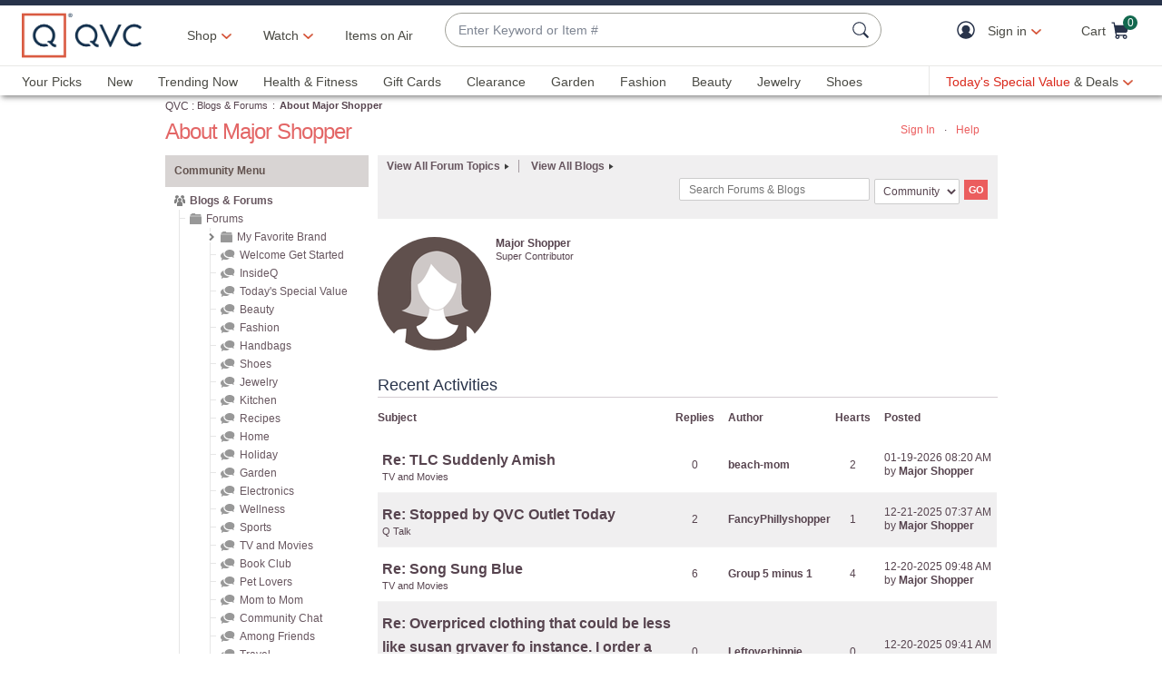

--- FILE ---
content_type: text/javascript; charset=utf-8
request_url: https://app.link/_r?sdk=web2.86.5&branch_key=key_live_kdsXO58ZZrQsaxYGNsmWcoghutb0B538&callback=branch_callback__0
body_size: 65
content:
/**/ typeof branch_callback__0 === 'function' && branch_callback__0("1542041546834921622");

--- FILE ---
content_type: text/javascript; charset=utf-8
request_url: https://app.link/_r?sdk=web2.86.5&branch_key=key_live_nEkZQDuMhVduEieXjJYAfofbuzf0yGoe&callback=branch_callback__0
body_size: 68
content:
/**/ typeof branch_callback__0 === 'function' && branch_callback__0("1542041546834921622");

--- FILE ---
content_type: application/javascript
request_url: https://tags.tiqcdn.com/utag/qvc/qvcus-aemcq/prod/utag.440.js?utv=ut4.49.202507241136
body_size: 2367
content:
//tealium universal tag - utag.440 ut4.0.202601141431, Copyright 2026 Tealium.com Inc. All Rights Reserved.
try{(function(id,loader){var u={id:id};utag.o[loader].sender[id]=u;u.ev={view:1};u.initialized=false;u.scriptrequested=false;u._event_data=[];if(utag.ut.typeOf===undefined){u.typeOf=function(e){return{}.toString
.call(e)
.match(/\s([a-zA-Z]+)/)[1]
.toLowerCase();};}else{u.typeOf=utag.ut.typeOf;}
u.map_func=function(arr,obj,item){var i=arr.shift();obj[i]=obj[i]||{};if(arr.length>0){u.map_func(arr,obj[i],item);}else{obj[i]=item;}};u.hasOwn=function(o,a){return o!=null&&Object.prototype.hasOwnProperty.call(o,a);};u.isEmptyObject=function(object){return Object.keys(object).every(function(key){if(u.hasOwn(object,key)){return false;}
return true;});};u.remove_empty=function(object){var type;Object.keys(utag.loader.GV(object)).forEach(function(key){type=u.typeOf(object[key]);if(type==='object'){u.remove_empty(object[key]);if(u.isEmptyObject(object[key])){try{delete object[key];}catch(e){object[key]=undefined;}}}else if(!((object[key]===0||object[key]===false)?!0:(type==='array'&&object[key].length===0)?!1:!!object[key])){try{delete object[key];}catch(e){object[key]=undefined;}}});return object;};u.setRevenue=function(){var price=u.data.commerce.$price;var revenue=0
if(Array.isArray(price)){price.forEach(function(item,index){var quantity=u.data.commerce.$quantity[index];revenue=revenue+Number(item)*quantity;})}else{revenue=Number(price);}
if(revenue){u.data.metadata.revenue=revenue;}};u.createContentItemsArray=function(){var contentItems=[{}];var commerce=u.remove_empty(u.data.commerce);if(!commerce.$canonical_identifier||commerce.$canonical_identifier.length===1){return[commerce];}
Object.keys(commerce).forEach(function(key){if(Array.isArray(commerce[key])&&(key!=='$keywords'&&key!=='$image_captions')){commerce[key].forEach(function(item,index){if(index>contentItems.length-1){contentItems.push({[key]:item})}
contentItems[index][key]=item;})}else{contentItems[0][key]=commerce[key];}})
if(Object.keys(contentItems[0]).length==0){return[];}
return contentItems;};u.events=['add_to_cart','add_to_wishlist','view_cart','initiate_purchase','add_payment_info','click_ad','purchase','reserve','spend_credits','view_ad','search','view_item','view_items','rate','share','initiate_stream','complete_stream','complete_registration','complete_tutorial','achieve_level','unlock_achievement','invite','login','start_trial','subscribe',]
u.map={"order_id":"metadata.transaction_id","page_id:CHECKOUT: ORDER CONFIRM":"purchase"};u.extend=[function(a,b){try{if(1){var branchTrack=qCookie.get('qvcid1');if(branchTrack){branch.setIdentity(branchTrack);}}}catch(e){utag.DB(e)}}];u.send=function(utag_event,data_layer){if(u.ev[utag_event]||u.ev.all!==undefined){utag.DB('send:440');utag.DB(data_layer);var a,b,c,e,f;a=utag_event;b=data_layer;var _event_data={};var _event_list=[];u.data={branch_key:'key_live_nEkZQDuMhVduEieXjJYAfofbuzf0yGoe',base_url:'https://cdn.branch.io/branch-latest.min.js',init_options:{branch_view_id:'',branch_match_id:'',no_journeys:'',disable_entry_animation:'',disable_exit_animation:'',retries:'',retry_delay:'',timeout:'',metadata:'',nonce:'',tracking_disabled:''},event:{customer_event_alias:''},commerce:{$content_schema:'',$og_title:'',$og_description:'',$og_image_url:'',$canonical_identifier:'',$publicly_indexable:'',$price:'',$locally_indexable:'',$quantity:'',$sku:'',$product_name:'',$product_brand:'',$product_category:'',$product_variant:'',$rating_average:'',$rating_count:'',$rating_max:'',$creation_timestamp:'',$exp_date:'',$keywords:'',$address_street:'',$address_city:'',$address_region:'',$address_country:'',$address_postal_code:'',$latitude:'',$longitude:'',$image_captions:'',$condition:'',$custom_fields:''},metadata:{transaction_id:'',currency:'',revenue:'',shipping:'',tax:'',coupon:'',affiliation:'',description:'',purchase_loc:'',store_pickup:'',registration_id:''}};for(c=0;c<u.extend.length;c++){try{d=u.extend[c](a,b);if(d==false)return}catch(e){}};Object.keys(utag.loader.GV(u.map)).forEach(function(mapping_key){if(data_layer[mapping_key]!==undefined&&data_layer[mapping_key]!==''){var destinations=u.map[mapping_key].split(',');destinations.forEach(function(param){var splittedParam=param.split('.');var groupKey;var propertyKey;if(splittedParam.length>2){groupKey=splittedParam[1];propertyKey=splittedParam[2];if(u.data[groupKey][propertyKey]===''){_event_data[param]=data_layer[mapping_key];}}else if(splittedParam.length===2){groupKey=splittedParam[0];propertyKey=splittedParam[1];if(u.data[splittedParam[0]]){u.data[groupKey][propertyKey]=data_layer[mapping_key];}else{_event_data[param]=data_layer[mapping_key];}}
else{propertyKey=splittedParam[0];u.data[propertyKey]=data_layer[mapping_key];}})}else{var event_destinations=mapping_key.split(':');if(event_destinations.length===2&&String(data_layer[event_destinations[0]])===event_destinations[1]){if(u.map[mapping_key]){_event_list=_event_list.concat(u.map[mapping_key].split(','));}}}})
var eCommerceMapping=[{eCommerceData:data_layer._csku,dataKey:'commerce.$sku',isArray:true},{eCommerceData:data_layer._cprodname,dataKey:'commerce.$product_name',isArray:true},{eCommerceData:data_layer._cbrand,dataKey:'commerce.$product_brand',isArray:true},{eCommerceData:data_layer._ccat,dataKey:'commerce.$product_category',isArray:true},{eCommerceData:data_layer._ccity,dataKey:'commerce.$address_city',isArray:false},{eCommerceData:data_layer._cstate,dataKey:'commerce.$address_region',isArray:false},{eCommerceData:data_layer._ccountry,dataKey:'commerce.$address_country',isArray:false},{eCommerceData:data_layer._czip,dataKey:'commerce.$address_postal_code',isArray:false},{eCommerceData:data_layer._cprice,dataKey:'commerce.$price',isArray:true},{eCommerceData:data_layer._cquan,dataKey:'commerce.$quantity',isArray:true},{eCommerceData:data_layer._ccurrency,dataKey:'metadata.currency',isArray:false},{eCommerceData:data_layer._cpromo,dataKey:'metadata.coupon',isArray:false},{eCommerceData:data_layer._ctotal,dataKey:'metadata.revenue',isArray:false},{eCommerceData:data_layer._cship,dataKey:'metadata.shipping',isArray:false},{eCommerceData:data_layer._ctax,dataKey:'metadata.tax',isArray:false},{eCommerceData:data_layer._cprod,dataKey:'commerce.$canonical_identifier',isArray:false}];eCommerceMapping.forEach(function(dataObject){var splittedKey=dataObject.dataKey.split('.');var groupKey=splittedKey[0];var propertyKey=splittedKey[1];if(!dataObject.isArray){u.data[groupKey][propertyKey]=u.data[groupKey][propertyKey]||dataObject.eCommerceData||'';}else{if(dataObject.eCommerceData===undefined||!dataObject.isArray){return;}
if(dataObject.eCommerceData.length>0&&u.data[groupKey][propertyKey].length===0){u.data[groupKey][propertyKey]=dataObject.eCommerceData.slice(0);}}});if(!u.data.branch_key){utag.DB(u.id+': Tag not fired: Required branch_key not populated');return;}
u.setRevenue();u.loader_cb=function(){if(!u.scriptrequested){u.scriptrequested=true;branch.init(u.data.branch_key,u.remove_empty(u.data.init_options),function(err,data){if(err){utag.DB(u.id+': '+err);}});}
u.initialized=true;_event_list.forEach(function(event){Object.keys(_event_data).forEach(function(key){var splittedKey=key.split('.');var eventKey=splittedKey[0];var groupKey;var propertyKey;if(eventKey===event){if(splittedKey.length>2){groupKey=splittedKey[1]
propertyKey=splittedKey[2]
u.data[groupKey][propertyKey]=_event_data[key];}else{propertyKey=splittedKey[1]
u.data[propertyKey]=_event_data[key];}}})
if(u.events.indexOf(event)!==-1){branch.logEvent(event.toUpperCase(),u.remove_empty(u.data.metadata),u.createContentItemsArray(),u.data.event.customer_event_alias,function(err){if(err){utag.DB(u.id+': '+err);}});}else{const custom_data=u.remove_empty(u.data);delete custom_data.base_url
branch.logEvent(event,u.remove_empty(custom_data),function(err){if(err){utag.DB(u.id+': '+err);}});}})};if(!u.initialized){utag.ut.loader({type:'script',cb:u.loader_cb,loc:'script',src:u.data.base_url,id:'440'});}else{u.loader_cb();}}};utag.o[loader].loader.LOAD(id);})('440','qvc.qvcus-aemcq');}catch(error){utag.DB(error);}
